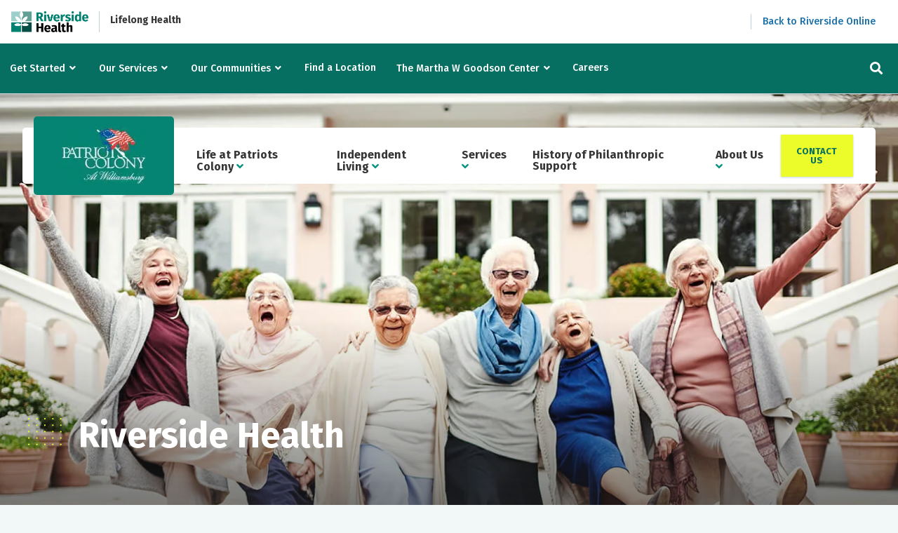

--- FILE ---
content_type: text/html; charset=utf-8
request_url: https://www.riversideonline.com/lifelong-health-and-aging/lifelong-health-and-aging/our-communities/patriots-colony/services/riverside-health-system
body_size: 7999
content:

<!DOCTYPE html>
<html lang="en" xmlns="http://www.w3.org/1999/xhtml">
<head>
    <link rel="preconnect" href="https://a1.b0e8.com">
    <link rel="preconnect" href="https://cdn1.b0e8.com">
    <link rel="preconnect" href="https://www.google-analytics.com">
    <link rel="preconnect" href="https://www.googletagmanager.com">
    <link rel="preconnect" href="https://fonts.gstatic.com">
    <link rel="preconnect" href="https://fonts.googleapis.com">
    <link rel="preconnect" href="https://stats.g.doubleclick.net">
    <link rel="preconnect" href="https://ixfd2-api.bc0a.com">

    <!-- Google Tag Manager GTM -->
<script>(function(w,d,s,l,i){w[l]=w[l]||[];w[l].push({'gtm.start':
new Date().getTime(),event:'gtm.js'});var f=d.getElementsByTagName(s)[0],
j=d.createElement(s),dl=l!='dataLayer'?'&l='+l:'';j.async=true;j.src=
'https://www.googletagmanager.com/gtm.js?id='+i+dl;f.parentNode.insertBefore(j,f);
})(window,document,'script','dataLayer','GTM-PQGBTC4');</script>
<!-- End Google Tag Manager -->


<!--BE IXF: JavaScript begin-->
<!--Access to and use of BrightEdge AutoPilot - Self Connecting Pages is governed by the
			Infrastructure Product Terms located at: www.brightedge.com/infrastructure-product-terms.
			Customer acknowledges and agrees it has read, understands and agrees to be bound by the
			Infrastructure Product Terms. -->
<script src="https://cdn.bc0a.com/autopilot/f00000000290269/autopilot_sdk.js"></script>
<!--BE IXF: JavaScript end-->

    

    <script type="text/javascript">
        var apiUrl = "https://emi.riversideonline.com/";
    </script>

    <link rel="stylesheet" href="/assets/dist/css/main.min.css?v=20251125091258" />

    

    <script src="/assets/dist/js/jquery-3.5.1.min.js?v=20251125091258"></script>
    <script src="/assets/dist/js/sitecoreForms.min.js?v=20251125091258"></script>
    <script defer src="/assets/dist/js/libraries.min.js?v=20251125091258"></script>
    <script defer src="/assets/dist/js/main.min.js?v=20251125091258"></script>
    <script defer src="/assets/dist/js/runtime.min.js?v=20251125091258"></script>

    <meta charset="utf-8" />
    <meta http-equiv="X-UA-Compatible" content="IE=Edge,chrome=1" />
    <meta name="format-detection" content="telephone=no" />
    <meta name="viewport" content="width=device-width, height=device-height, initial-scale=1.0" />
    <meta name="msvalidate.01" content="3B81F2D862FFC6B6769AC263993E111D" />
    <meta name="referrer" content="origin">

        <link rel="canonical" href="https://www.riversideonline.com/lifelong-health-and-aging/lifelong-health-and-aging/our-communities/patriots-colony/services/riverside-health-system" />
        <meta name="og:url" content="https://www.riversideonline.com/lifelong-health-and-aging/lifelong-health-and-aging/our-communities/patriots-colony/services/riverside-health-system" />
            <link rel="alternate" hreflang="en" href="https://www.riversideonline.com/en/lifelong-health-and-aging/lifelong-health-and-aging/our-communities/patriots-colony/services/riverside-health-system" />

    <link rel="icon" type="image/png" href="/assets/public/favicon.ico" sizes="32x32" />

        <meta name="keywords" content="Riverside Online, lifelong health and aging, Patriots Colony, Riverside Health, services." />

        <meta name="description" content="Riverside Health serves more than 8,000 square miles across Coastal Virginia. Our goal is to help you live a healthier life." />

    <title>About Riverside Health | Patriots Colony </title>

    <meta name="tweettitle" content="Riverside Health System" />
    <meta name="silktide-cms" content="FATcjLaieXVa5FCkla4NXWEaNbZBlCKPnNAZxVpfPCvbibFXhvnCBQpqZ2j9YK06IkYtkO4AaNFslpPcQJzZ/Xm+lfbZ3iWxlPSMSee39mx7vpJRu7X89mlT5WPzqpJiDLmyf//FecEW+80xcts7emuip+3diQ6e4YDtZqYsgYe2R5Z/dHTVAmRgosCoOgJ7HUuQ6bBOdI9lcK2ewxn23h/C73lqlVVH1YI7MW+yyVxTIzsZEV5c2wCjMPOBpY+xTWEpaB43EP8p70UAYtzmK4s60P0dvi95NLYhYG5g2tJvbcx73lyj5bdoV9zxu0w9" />
    
    




</head>
<body>
    <!-- Google Tag Manager (noscript) -->
<noscript><iframe src="https://www.googletagmanager.com/ns.html?id=GTM-PQGBTC4"
height="0" width="0" style="display:none;visibility:hidden"></iframe></noscript>
<!-- End Google Tag Manager (noscript) -->
    


<body class="">
    <div class="c-subheader subsite subsite-llha">
        <div class="c-subheader__subsite">
                <h3 class="c-logo ">
                    <a href="/" class="c-logo__link" rel="home">
                        <img class="c-logo__img " height="38" width="176" src="/-/media/shared/logos/riverside_health_logo_svg.svg" alt="Riverside Health" />
                    </a>
                </h3>
<h4 class="c-subheader__title">
    <a href="/lifelong-health-and-aging/lifelong-health-and-aging">Lifelong Health</a>
</h4>        </div>

        <!-- Utility Navigation -->
        <nav class="l-nav c-subheader__nav" role="navigation">
<ul class="l-nav__list">
    <li class="l-nav__item c-subheader__item ">
    <a href="https://www.riversideonline.com/" class="l-nav__link c-subheader__link c-subheader__link--btn">
    Back to Riverside Online
    </a><!--end c-primary-nav__link-->
    </li>
    <!-- end c-primary-nav__list__item -->
</ul>
<!-- end c-primary-nav__list -->
</nav>
<button class="c-subheader__subsite-toggle js-mobile-toggle is-active" data-toggles=".c-header__nav">
<span class="c-header__bar"></span>
<span class="c-header__bar"></span>
<span class="c-header__bar"></span>
Menu
</button>
    </div>

    
    <header class="c-header js-header subsite subsite-llha " role="masthead">
        <div class="c-header__inner">
            <button class="c-header__toggle js-mobile-toggle" data-toggles=".c-header__nav">
                <span class="c-header__bar"></span>
                <span class="c-header__bar"></span>
                <span class="c-header__bar"></span>
                Menu
            </button>

                <div class="c-subheader__subsite__llha">
                    <h3 class="c-logo ">
                        <a href="/" class="c-logo__link" rel="home">
                            <img loading="lazy" class="c-logo__img" height="38" width="176" src="/-/media/shared/logos/riverside_health_logo_svg.svg"
                                 alt="Riverside" />
                        </a>
                    </h3>
                    <h4 class="c-subheader__title">
    <a href="/lifelong-health-and-aging/lifelong-health-and-aging">Lifelong Health</a>
</h4>
                </div>

            <div class="c-header__nav">
                <button class="c-header__mobile c-close-btn c-close-btn--fixed js-close-toggle">
                    <i class="fas fa-times"></i>
                </button>

                <div class="l-container c-header__mobile">
                    <div class="u-padding-top-large u-padding-bottom-large">
                        <h3 class="c-logo c-logo--mobile">
                            <a href="/" class="c-logo__link" rel="home">
                                <img loading="lazy" class="c-logo__img c-logo--mobile" height="38" width="176" src="/-/media/shared/logos/riverside_health_logo_svg.svg"
                                     alt="Riverside Health" />
                            </a>
                        </h3>
                    </div>
                </div>

                <nav class="l-nav " role="navigation">
                    <ul class="l-nav__list">
<li class="l-nav__item c-header__nav-item">
    <a href="https://www.riversideonline.com/lifelong-health-and-aging/lifelong-health-and-aging/get-started" class="l-nav__link c-header__nav-link js-header-dropdown">Get Started</a><!--end c-primary-nav__link-->
        <ul class="l-nav__dropdown c-header__dropdown">
<li class="c-header__nav-item">
    <a href="https://www.riversideonline.com/lifelong-health-and-aging/lifelong-health-and-aging/get-started/finding-the-right-option" class="l-nav__link c-header__nav-link">Finding the Right Option</a>
</li>
<li class="c-header__nav-item">
    <a href="https://www.riversideonline.com/lifelong-health-and-aging/lifelong-health-and-aging/get-started/having-the-conversation" class="l-nav__link c-header__nav-link">Having the Conversation</a>
</li>
<li class="c-header__nav-item">
    <a href="https://www.riversideonline.com/lifelong-health-and-aging/lifelong-health-and-aging/get-started/making-the-move" class="l-nav__link c-header__nav-link">Making the Move</a>
</li>
<li class="c-header__nav-item">
    <a href="https://www.riversideonline.com/lifelong-health-and-aging/lifelong-health-and-aging/get-started/meet-our-residents-and-team-members" class="l-nav__link c-header__nav-link">Meet Our Residents and Team Members</a>
</li>
<li class="c-header__nav-item">
    <a href="https://www.riversideonline.com/lifelong-health-and-aging/lifelong-health-and-aging/get-started/paying-for-care" class="l-nav__link c-header__nav-link">Paying for Care</a>
</li>
<li class="c-header__nav-item">
    <a href="https://www.riversideonline.com/lifelong-health-and-aging/lifelong-health-and-aging/get-started/senior-care-navigators" class="l-nav__link c-header__nav-link">Senior Care Navigators</a>
</li>
<li class="c-header__nav-item">
    <a href="https://www.riversideonline.com/lifelong-health-and-aging/lifelong-health-and-aging/get-started/the-riverside-difference" class="l-nav__link c-header__nav-link">The Riverside Difference</a>
</li>
<li class="c-header__nav-item">
    <a href="https://www.riversideonline.com/lifelong-health-and-aging/lifelong-health-and-aging/get-started/amenities" class="l-nav__link c-header__nav-link">Amenities</a>
</li>
        </ul>

</li>
<li class="l-nav__item c-header__nav-item">
    <a href="https://www.riversideonline.com/lifelong-health-and-aging/lifelong-health-and-aging/services" class="l-nav__link c-header__nav-link js-header-dropdown">Our Services</a><!--end c-primary-nav__link-->
        <ul class="l-nav__dropdown c-header__dropdown">
<li class="c-header__nav-item">
    <a href="https://www.riversideonline.com/lifelong-health-and-aging/lifelong-health-and-aging/services/age-in-place---choosehome" class="l-nav__link c-header__nav-link">Age in Place - ChooseHome</a>
</li>
<li class="c-header__nav-item">
    <a href="https://www.riversideonline.com/lifelong-health-and-aging/lifelong-health-and-aging/services/assisted-living" class="l-nav__link c-header__nav-link">Assisted Living</a>
</li>
<li class="c-header__nav-item">
    <a href="https://www.riversideonline.com/lifelong-health-and-aging/lifelong-health-and-aging/services/independent-living" class="l-nav__link c-header__nav-link">Independent Living</a>
</li>
<li class="c-header__nav-item">
    <a href="https://www.riversideonline.com/lifelong-health-and-aging/lifelong-health-and-aging/services/memory-care" class="l-nav__link c-header__nav-link">Memory Care</a>
</li>
<li class="c-header__nav-item">
    <a href="https://www.riversideonline.com/lifelong-health-and-aging/lifelong-health-and-aging/services/rehabilitation" class="l-nav__link c-header__nav-link">Rehabilitation</a>
</li>
<li class="c-header__nav-item">
    <a href="https://www.riversideonline.com/lifelong-health-and-aging/lifelong-health-and-aging/services/skilled-nursing" class="l-nav__link c-header__nav-link">Skilled Nursing</a>
</li>
<li class="c-header__nav-item">
    <a href="https://www.riversideonline.com/lifelong-health-and-aging/lifelong-health-and-aging/services/about-riverside-at-home" class="l-nav__link c-header__nav-link">About Riverside At Home</a>
</li>
<li class="c-header__nav-item">
    <a href="https://www.riversideonline.com/lifelong-health-and-aging/lifelong-health-and-aging/services/home-health-care" class="l-nav__link c-header__nav-link">Home Health Care</a>
</li>
<li class="c-header__nav-item">
    <a href="https://www.riversideonline.com/lifelong-health-and-aging/lifelong-health-and-aging/services/hospice-care" class="l-nav__link c-header__nav-link">Hospice Care</a>
</li>
<li class="c-header__nav-item">
    <a href="https://www.riversideonline.com/lifelong-health-and-aging/lifelong-health-and-aging/services/in-home-private-care" class="l-nav__link c-header__nav-link">In-home Private Care</a>
</li>
<li class="c-header__nav-item">
    <a href="https://www.riversideonline.com/lifelong-health-and-aging/lifelong-health-and-aging/services/palliative-care" class="l-nav__link c-header__nav-link">Palliative Care</a>
</li>
<li class="c-header__nav-item">
    <a href="https://www.riversideonline.com/lifelong-health-and-aging/lifelong-health-and-aging/services/respite-care" class="l-nav__link c-header__nav-link">Respite Care</a>
</li>
<li class="c-header__nav-item">
    <a href="https://www.riversideonline.com/lifelong-health-and-aging/lifelong-health-and-aging/services/adult-day-center" class="l-nav__link c-header__nav-link">Adult Day Center</a>
</li>
<li class="c-header__nav-item">
    <a href="https://www.riversideonline.com/lifelong-health-and-aging/lifelong-health-and-aging/services/the-martha-w-goodson-center" class="l-nav__link c-header__nav-link">The Martha W Goodson Center</a>
</li>
<li class="c-header__nav-item">
    <a href="https://www.riversideonline.com/lifelong-health-and-aging/lifelong-health-and-aging/services/outpatient-physical-therapy" class="l-nav__link c-header__nav-link">Outpatient Physical Therapy</a>
</li>
<li class="c-header__nav-item">
    <a href="https://www.riversideonline.com/lifelong-health-and-aging/lifelong-health-and-aging/services/senior-care-navigators" class="l-nav__link c-header__nav-link">Senior Care Navigators</a>
</li>
<li class="c-header__nav-item">
    <a href="https://www.riversideonline.com/lifelong-health-and-aging/lifelong-health-and-aging/services/wellness-and-fitness-centers" class="l-nav__link c-header__nav-link">Wellness and Fitness Centers</a>
</li>
        </ul>

</li>
<li class="l-nav__item c-header__nav-item">
    <a href="https://www.riversideonline.com/lifelong-health-and-aging/lifelong-health-and-aging/our-communities" class="l-nav__link c-header__nav-link js-header-dropdown">Our Communities</a><!--end c-primary-nav__link-->
        <ul class="l-nav__dropdown c-header__dropdown">
<li class="c-header__nav-item">
    <a href="https://www.riversideonline.com/lifelong-health-and-aging/lifelong-health-and-aging/our-communities/lifelong-health-and-rehabilitation-mathews" class="l-nav__link c-header__nav-link">Riverside Lifelong Health and Rehabilitation Mathews</a>
</li>
<li class="c-header__nav-item">
    <a href="https://www.riversideonline.com/lifelong-health-and-aging/lifelong-health-and-aging/our-communities/patriots-colony" class="l-nav__link c-header__nav-link">Patriots Colony</a>
</li>
<li class="c-header__nav-item">
    <a href="https://www.riversideonline.com/lifelong-health-and-aging/lifelong-health-and-aging/our-communities/lifelong-health-and-rehabilitation-saluda" class="l-nav__link c-header__nav-link">Riverside Lifelong Health and Rehabilitation Saluda</a>
</li>
<li class="c-header__nav-item">
    <a href="https://www.riversideonline.com/lifelong-health-and-aging/lifelong-health-and-aging/our-communities/sanders" class="l-nav__link c-header__nav-link">Sanders</a>
</li>
<li class="c-header__nav-item">
    <a href="https://www.riversideonline.com/lifelong-health-and-aging/lifelong-health-and-aging/our-communities/smithfield" class="l-nav__link c-header__nav-link">Riverside Lifelong Health and Rehabilitation Smithfield</a>
</li>
<li class="c-header__nav-item">
    <a href="https://www.riversideonline.com/lifelong-health-and-aging/lifelong-health-and-aging/our-communities/warwick-forest" class="l-nav__link c-header__nav-link">Warwick Forest</a>
</li>
        </ul>

</li>
<li class="l-nav__item c-header__nav-item">
    <a href="https://www.riversideonline.com/lifelong-health-and-aging/lifelong-health-and-aging/find-a-location" class="l-nav__link c-header__nav-link ">Find a Location</a><!--end c-primary-nav__link-->
</li>
<li class="l-nav__item c-header__nav-item">
    <a href="https://www.riversideonline.com/lifelong-health-and-aging/lifelong-health-and-aging/martha-w-goodson-center" class="l-nav__link c-header__nav-link js-header-dropdown">The Martha W Goodson Center</a><!--end c-primary-nav__link-->
        <ul class="l-nav__dropdown c-header__dropdown">
<li class="c-header__nav-item">
    <a href="https://www.riversideonline.com/lifelong-health-and-aging/lifelong-health-and-aging/martha-w-goodson-center/memory-care" class="l-nav__link c-header__nav-link">Memory Care</a>
</li>
<li class="c-header__nav-item">
    <a href="https://www.riversideonline.com/lifelong-health-and-aging/lifelong-health-and-aging/martha-w-goodson-center/clinical-services" class="l-nav__link c-header__nav-link">Clinical Services</a>
</li>
<li class="c-header__nav-item">
    <a href="https://www.riversideonline.com/lifelong-health-and-aging/lifelong-health-and-aging/martha-w-goodson-center/guide-model-program" class="l-nav__link c-header__nav-link">Guide Model Program</a>
</li>
<li class="c-header__nav-item">
    <a href="https://www.riversideonline.com/lifelong-health-and-aging/lifelong-health-and-aging/martha-w-goodson-center/learning-center-and-workshops" class="l-nav__link c-header__nav-link">Learning Center and Workshops</a>
</li>
<li class="c-header__nav-item">
    <a href="https://www.riversideonline.com/lifelong-health-and-aging/lifelong-health-and-aging/martha-w-goodson-center/research-evaluation-and-innovation" class="l-nav__link c-header__nav-link">Research Evaluation and Innovation</a>
</li>
<li class="c-header__nav-item">
    <a href="https://www.riversideonline.com/lifelong-health-and-aging/lifelong-health-and-aging/martha-w-goodson-center/video-gallery" class="l-nav__link c-header__nav-link">Video Gallery</a>
</li>
        </ul>

</li>
<li class="l-nav__item c-header__nav-item">
    <a href="https://www.riversideonline.com/lifelong-health-and-aging/lifelong-health-and-aging/careers" class="l-nav__link c-header__nav-link ">Careers</a><!--end c-primary-nav__link-->
</li>
                    </ul>
                </nav>

                <div class="c-header__mobile">
<nav class="l-nav" role="navigation">
<ul class="l-nav__list">
    <li class="l-nav__item c-header__nav-item">
    <a href="/careers" class="l-nav__link c-header__nav-link c-header__nav-link--sub">
    Careers
    </a><!--end c-primary-nav__link-->
    </li>
    <!-- end c-primary-nav__list__item -->
    <li class="l-nav__item c-header__nav-item">
    <a href="/about" class="l-nav__link c-header__nav-link c-header__nav-link--sub">
    About
    </a><!--end c-primary-nav__link-->
    </li>
    <!-- end c-primary-nav__list__item -->
    <li class="l-nav__item c-header__nav-item">
    <a href="/contact-us" class="l-nav__link c-header__nav-link c-header__nav-link--sub">
    Contact Us
    </a><!--end c-primary-nav__link-->
    </li>
    <!-- end c-primary-nav__list__item -->
    <li class="l-nav__item c-header__nav-item">
    <a href="/patients-and-visitors/care-estimates" class="l-nav__link c-header__nav-link c-header__nav-link--sub">
    Care Estimate
    </a><!--end c-primary-nav__link-->
    </li>
    <!-- end c-primary-nav__list__item -->
    <li class="l-nav__item c-header__nav-item">
    <a href="/pay-my-bill" class="l-nav__link c-header__nav-link c-header__nav-link--sub">
    Pay My Bill
    </a><!--end c-primary-nav__link-->
    </li>
    <!-- end c-primary-nav__list__item -->
    <li class="l-nav__item c-header__nav-item">
    <a href="https://riversideonline.com/give" class="l-nav__link c-header__nav-link c-header__nav-link--sub">
    Give Now
    </a><!--end c-primary-nav__link-->
    </li>
    <!-- end c-primary-nav__list__item -->
    <li class="l-nav__item c-header__nav-item">
    <a class="l-nav__link c-header__nav-link c-header__nav-link--sub" href="https://mychart.riversideonline.com/Authentication/Login?%5Fga=2%2E34539297%2E1464258934%2E1600781000%2D514107928%2E1589985103">
    MyChart Login
    </a><!--end c-primary-nav__link-->
    </li>
    <!-- end c-primary-nav__list__item -->
</ul>
<!-- end c-primary-nav__list -->
</nav><!-- end c-primary-nav -->            </div>
<div class="l-container c-header__mobile">
<div class="u-margin-top-large u-margin-bottom-large">
<strong>Need Help?</strong>
<p>For help in finding a physician, making appointments and general information call Riverside Nurse.</p>
<div class="c-btn__inner"><a href="tel:1-800-675-6368" class="c-btn c-btn--primary   ">
<em class="c-btn__icon fas fa-phone-alt"></em>
1-800-675-6368
</a></div>
<!-- end c-btn -->
</div>
<strong>Follow Us Today</strong>
<nav role="navigation">
<ul class="l-icon-nav">
    <li class="l-icon-nav__item ">
        <a href="https://twitter.com/riverside" class="c-icon-btn fab fa-brands fa-x-twitter" target="_blank" rel="noopener">
<svg xmlns="http://www.w3.org/2000/svg" viewBox="0 0 512 512" style="height:0.75rem" class="social-icon-svg"><!--!Font Awesome Free 6.5.2 by @fontawesome - https://fontawesome.com License - https://fontawesome.com/license/free Copyright 2024 Fonticons, Inc.--><path d="M389.2 48h70.6L305.6 224.2 487 464H345L233.7 318.6 106.5 464H35.8L200.7 275.5 26.8 48H172.4L272.9 180.9 389.2 48zM364.4 421.8h39.1L151.1 88h-42L364.4 421.8z"/></svg>
         <span class="u-is-vishidden">Twitter</span>
    </a>
    </li>
    <!-- end c-primary-nav__list__item -->
    <li class="l-icon-nav__item ">
    <a href="https://facebook.com/riversidehealth" class="c-icon-btn fab fa-facebook-f" target="_blank" rel="noopener">
    <span class="u-is-vishidden">Facebook</span>
    </a>
    </li>
    <!-- end c-primary-nav__list__item -->
    <li class="l-icon-nav__item ">
    <a href="https://www.linkedin.com/company/riverside-health-system" class="c-icon-btn fab fa-linkedin-in" target="_blank" rel="noopener">
    <span class="u-is-vishidden">LinkedIn</span>
    </a>
    </li>
    <!-- end c-primary-nav__list__item -->
    <li class="l-icon-nav__item ">
    <a href="https://instagram.com/riversidehealth" class="c-icon-btn fab fa-instagram" target="_blank" rel="noopener">
    <span class="u-is-vishidden">Instagram</span>
    </a>
    </li>
    <!-- end c-primary-nav__list__item -->
    <li class="l-icon-nav__item ">
    <a href="https://youtube.com/riversideonlinetv" class="c-icon-btn fab fa-youtube" target="_blank" rel="noopener">
    <span class="u-is-vishidden">YouTube</span>
    </a>
    </li>
    <!-- end c-primary-nav__list__item -->
</ul>
<!-- end c-primary-nav__list -->
</nav><!-- end c-primary-nav -->
</div>
            </div>

            <button class="c-header__toggle c-header__toggle--xl js-mobile-toggle" data-toggles=".c-header__search">
<em class="fas fa-search"></em>
<span class="c-header__search__label">Search</span>
</button>
<div class="c-header__search">
<div class="c-simple-search ">
<label for="txtSiteSearch" class="u-is-vishidden">Search...</label>
<input type="search" id="txtSiteSearch" class="c-simple-search__input c-search-form__input" placeholder="Search" />
<button id="btnSiteSearchLLHA" class="c-btn c-btn--primary c-btn--small c-btn--noshadow " type="submit" aria-label="click to search the site">
<em class="fas fa-search"></em>
</button>
</div>
<button class="c-header__mobile-xl c-close-btn c-close-btn--link js-close-toggle">
<em class="fas fa-times"></em>
</button>
</div>
        </div>
    </header>


    






    <main class="main subsite ">
        
    <div class="c-notification__block">
    </div>



        
    <div class="c-notification__block">
    </div>



        
        

    <section class="c-facility-nav">
        <div class="c-facility-nav__inner" style="background-image:url(/-/media/llha/about-our-communities/patriots-colony/patriotcolony-banner-rhs.jpg)">

            <div class="l-container">
                <div class="c-facility-nav__inner-wrap">
                    <div class="c-facility-nav__header">
                        <nav class="c-facility-nav__menu">
                                <div class="c-facility-nav__logo">
                                    <a href="https://www.riversideonline.com/lifelong-health-and-aging/lifelong-health-and-aging/our-communities/patriots-colony" class="c-facility-nav__logo-link">
                                        <img loading="lazy" class="c-facility-nav__logo-img" src="/-/media/llha/about-our-communities/patriots-colony/sample-logo.jpg"
                                             width="145"
                                             height="99"
                                             alt="Patriots Colony logo"
                                             title="Communication Location Logo">
                                    </a>
                                </div>
                            <button class="c-facility-nav__menu-mobile-toggle">
                                Patriots Colony at WilliamsburgMenu <i class="fa fa-angle-down"></i>
                            </button>
                            <ul class="c-facility-nav__menu-list">
                                                <li class="c-facility-nav__menu-list-item c-facility-nav__menu-list-item--has-children">
                                                    <a href="https://www.riversideonline.com/lifelong-health-and-aging/lifelong-health-and-aging/our-communities/patriots-colony/life-at-patriots-colony" class="c-facility-nav__menu-list-item-link">
                                                        Life at Patriots Colony
                                                        <i class="fa fa-angle-down"></i>
                                                    </a>
                                                    <ul class="c-facility-nav__menu-list">
                                                            <li class="c-facility-nav__menu-list-item">
                                                                <a href="https://www.riversideonline.com/lifelong-health-and-aging/lifelong-health-and-aging/our-communities/patriots-colony/life-at-patriots-colony/living-well" class="c-facility-nav__menu-list-item-link">Living Well</a>
                                                            </li>
                                                            <li class="c-facility-nav__menu-list-item">
                                                                <a href="https://www.riversideonline.com/lifelong-health-and-aging/lifelong-health-and-aging/our-communities/patriots-colony/life-at-patriots-colony/clubs-and-activities" class="c-facility-nav__menu-list-item-link">Clubs and Activities</a>
                                                            </li>
                                                            <li class="c-facility-nav__menu-list-item">
                                                                <a href="https://www.riversideonline.com/lifelong-health-and-aging/lifelong-health-and-aging/our-communities/patriots-colony/life-at-patriots-colony/dining-experience" class="c-facility-nav__menu-list-item-link">Dining Experience</a>
                                                            </li>
                                                            <li class="c-facility-nav__menu-list-item">
                                                                <a href="https://www.riversideonline.com/lifelong-health-and-aging/lifelong-health-and-aging/our-communities/patriots-colony/life-at-patriots-colony/meet-your-neighbors" class="c-facility-nav__menu-list-item-link">Meet Your Neighbors</a>
                                                            </li>
                                                            <li class="c-facility-nav__menu-list-item">
                                                                <a href="https://www.riversideonline.com/lifelong-health-and-aging/lifelong-health-and-aging/our-communities/patriots-colony/life-at-patriots-colony/financial-plans" class="c-facility-nav__menu-list-item-link">Financial Plans</a>
                                                            </li>
                                                            <li class="c-facility-nav__menu-list-item">
                                                                <a href="https://www.riversideonline.com/lifelong-health-and-aging/lifelong-health-and-aging/our-communities/patriots-colony/life-at-patriots-colony/virtual-tour" class="c-facility-nav__menu-list-item-link">Virtual Tour</a>
                                                            </li>
                                                            <li class="c-facility-nav__menu-list-item">
                                                                <a href="https://www.riversideonline.com/lifelong-health-and-aging/lifelong-health-and-aging/our-communities/patriots-colony/life-at-patriots-colony/photo-gallery" class="c-facility-nav__menu-list-item-link">Photo Gallery</a>
                                                            </li>
                                                            <li class="c-facility-nav__menu-list-item">
                                                                <a href="https://www.riversideonline.com/lifelong-health-and-aging/lifelong-health-and-aging/our-communities/patriots-colony/life-at-patriots-colony/discover-williamsburg" class="c-facility-nav__menu-list-item-link">Discover Williamsburg</a>
                                                            </li>
                                                    </ul>
                                                </li>
                                                <li class="c-facility-nav__menu-list-item c-facility-nav__menu-list-item--has-children">
                                                    <a href="https://www.riversideonline.com/lifelong-health-and-aging/lifelong-health-and-aging/our-communities/patriots-colony/independent-living" class="c-facility-nav__menu-list-item-link">
                                                        Independent Living
                                                        <i class="fa fa-angle-down"></i>
                                                    </a>
                                                    <ul class="c-facility-nav__menu-list">
                                                            <li class="c-facility-nav__menu-list-item">
                                                                <a href="https://www.riversideonline.com/lifelong-health-and-aging/lifelong-health-and-aging/our-communities/patriots-colony/independent-living/residences" class="c-facility-nav__menu-list-item-link">Residences</a>
                                                            </li>
                                                            <li class="c-facility-nav__menu-list-item">
                                                                <a href="https://www.riversideonline.com/lifelong-health-and-aging/lifelong-health-and-aging/our-communities/patriots-colony/independent-living/testimonials" class="c-facility-nav__menu-list-item-link">Testimonials</a>
                                                            </li>
                                                    </ul>
                                                </li>
                                                <li class="c-facility-nav__menu-list-item c-facility-nav__menu-list-item--has-children">
                                                    <a href="https://www.riversideonline.com/lifelong-health-and-aging/lifelong-health-and-aging/our-communities/patriots-colony/services" class="c-facility-nav__menu-list-item-link">
                                                        Services
                                                        <i class="fa fa-angle-down"></i>
                                                    </a>
                                                    <ul class="c-facility-nav__menu-list">
                                                            <li class="c-facility-nav__menu-list-item">
                                                                <a href="#" class="c-facility-nav__menu-list-item-link">Riverside Health System</a>
                                                            </li>
                                                            <li class="c-facility-nav__menu-list-item">
                                                                <a href="https://www.riversideonline.com/lifelong-health-and-aging/lifelong-health-and-aging/our-communities/patriots-colony/services/assisted-living" class="c-facility-nav__menu-list-item-link">Assisted Living</a>
                                                            </li>
                                                            <li class="c-facility-nav__menu-list-item">
                                                                <a href="https://www.riversideonline.com/lifelong-health-and-aging/lifelong-health-and-aging/our-communities/patriots-colony/services/memory-care" class="c-facility-nav__menu-list-item-link">Memory Care</a>
                                                            </li>
                                                            <li class="c-facility-nav__menu-list-item">
                                                                <a href="https://www.riversideonline.com/lifelong-health-and-aging/lifelong-health-and-aging/our-communities/patriots-colony/services/rehabilitation" class="c-facility-nav__menu-list-item-link">Rehabilitation</a>
                                                            </li>
                                                            <li class="c-facility-nav__menu-list-item">
                                                                <a href="https://www.riversideonline.com/lifelong-health-and-aging/lifelong-health-and-aging/our-communities/patriots-colony/services/skilled-nursing" class="c-facility-nav__menu-list-item-link">Skilled Nursing</a>
                                                            </li>
                                                    </ul>
                                                </li>
                                                <li class="c-facility-nav__menu-list-item">
                                                    <a href="https://www.riversideonline.com/lifelong-health-and-aging/lifelong-health-and-aging/our-communities/patriots-colony/history-of-philanthropic-support" class="c-facility-nav__menu-list-item-link">History of Philanthropic Support</a>
                                                </li>
                                                <li class="c-facility-nav__menu-list-item c-facility-nav__menu-list-item--has-children">
                                                    <a href="https://www.riversideonline.com/lifelong-health-and-aging/lifelong-health-and-aging/our-communities/patriots-colony/about-us" class="c-facility-nav__menu-list-item-link">
                                                        About Us
                                                        <i class="fa fa-angle-down"></i>
                                                    </a>
                                                    <ul class="c-facility-nav__menu-list">
                                                            <li class="c-facility-nav__menu-list-item">
                                                                <a href="https://www.riversideonline.com/lifelong-health-and-aging/lifelong-health-and-aging/our-communities/patriots-colony/about-us/history-and-mission" class="c-facility-nav__menu-list-item-link">History and Mission</a>
                                                            </li>
                                                            <li class="c-facility-nav__menu-list-item">
                                                                <a href="https://www.riversideonline.com/lifelong-health-and-aging/lifelong-health-and-aging/our-communities/patriots-colony/about-us/board-of-directors" class="c-facility-nav__menu-list-item-link">Board of Directors</a>
                                                            </li>
                                                            <li class="c-facility-nav__menu-list-item">
                                                                <a href="https://www.riversideonline.com/lifelong-health-and-aging/lifelong-health-and-aging/our-communities/patriots-colony/about-us/frequently-asked-questions" class="c-facility-nav__menu-list-item-link">Frequently Asked Questions</a>
                                                            </li>
                                                            <li class="c-facility-nav__menu-list-item">
                                                                <a href="https://www.riversideonline.com/lifelong-health-and-aging/lifelong-health-and-aging/our-communities/patriots-colony/about-us/join-our-team" class="c-facility-nav__menu-list-item-link">Join Our Team</a>
                                                            </li>
                                                    </ul>
                                                </li>
                                    <li class="c-facility-nav__menu-list-item--spacer">
                                        &nbsp;
                                    </li>

                                    <li class="c-facility-nav__menu-list-item  c-facility-nav__menu-list-item--has-button">
                                        <a href="https://www.riversideonline.com/lifelong-health-and-aging/lifelong-health-and-aging/our-communities/patriots-colony/contact-us" class="c-btn c-btn--primary c-btn--small">
                                            Contact Us
                                        </a>
                                    </li>
                            </ul>
                        </nav>
                    </div>

                        <div class="c-facility-nav__content ">
                            <div class="l-row">
                                <div class="l-col-12">
                                    <div class="c-facility-nav__hero-content">
                                        <h1 class="c-facility-nav__hero-title">Riverside Health&nbsp;</h1>
                                    </div>
                                </div>
                            </div>
                        </div>
                </div>
            </div>
        </div>

        <div class="l-page-tools-wrap">
            <div class="l-page-tools">
                
<div class="l-page-tools">
    <ul class="c-breadcrumbs">
                                <li class="c-breadcrumbs__item"><a href="https://www.riversideonline.com/">Home</a></li>
                                <li class="c-breadcrumbs__item"><span aria-hidden="true"></span></li>
                                <li class="c-breadcrumbs__item"><a href="https://www.riversideonline.com/lifelong-health-and-aging/lifelong-health-and-aging">Lifelong Health</a></li>
                                <li class="c-breadcrumbs__item"><span aria-hidden="true"></span></li>
                                <li class="c-breadcrumbs__item"><a href="https://www.riversideonline.com/lifelong-health-and-aging/lifelong-health-and-aging/our-communities">Our Communities</a></li>
                                <li class="c-breadcrumbs__item"><span aria-hidden="true"></span></li>
                                <li class="c-breadcrumbs__item"><a href="https://www.riversideonline.com/lifelong-health-and-aging/lifelong-health-and-aging/our-communities/patriots-colony">Patriots Colony</a></li>
                                <li class="c-breadcrumbs__item"><span aria-hidden="true"></span></li>
                                <li class="c-breadcrumbs__item"><a href="https://www.riversideonline.com/lifelong-health-and-aging/lifelong-health-and-aging/our-communities/patriots-colony/services">Services</a></li>
                                <li class="c-breadcrumbs__item"><span aria-hidden="true"></span></li>
                        <li class="c-breadcrumbs__item">Riverside Health System</li>

    </ul>

    <ul class="l-icon-nav">
    <li class="l-icon-nav__item c-share">
        <a href="#" class="c-icon-btn fas fa-share-alt c-share__trigger js-share">
            <span class="u-is-vishidden">Icon Label</span>
        </a>
        <ul class="l-icon-nav l-icon-nav--vert c-share__dropdown">
            <li class="l-icon-nav__item c-share__item">
                <a href="#" class="c-icon-btn fab fa-facebook-f c-icon-btn--facebook">
                    <span class="u-is-vishidden">Icon Label</span>
                </a>
            </li>
            <li class="l-icon-nav__item c-share__item">
                <a href="#" id="twblog" class="c-icon-btn fab fa-brands fa-x-twitter" target="_blank" rel="noopener">
                    <svg xmlns="http://www.w3.org/2000/svg" viewBox="0 0 512 512" class="social-icon-svg">
                        <path d="M389.2 48h70.6L305.6 224.2 487 464H345L233.7 318.6 106.5 464H35.8L200.7 275.5 26.8 48H172.4L272.9 180.9 389.2 48zM364.4 421.8h39.1L151.1 88h-42L364.4 421.8z" />
                    </svg>
                    <span class="u-is-vishidden">Twitter</span>
                </a>
            </li>
            <li class="l-icon-nav__item c-share__item">
                <a href="#" class="c-icon-btn fas fa-envelope c-icon-btn--general">
                    <span class="u-is-vishidden">Icon Label</span>
                </a>
            </li>
        </ul>
    </li>
    <li class="l-icon-nav__item">
        <a href="#" class="c-icon-btn fas fa-print js-print">
            <span class="u-is-vishidden">Icon Label</span>
        </a>
    </li>
</ul>
</div>
            </div>
        </div>
    </section>


        <div id="divcontent">
            <div class="l-container">
    <div class="l-row">
        <div class="l-col-3">
            <div class="internal-3-col__nav">
                

    <!-- Left Navigation Back Link -->
    <!-- Page Navigation -->
    <div class="c-tree-nav">
        <h4 class="c-tree-nav__title">Services</h4>

        <ul class="c-tree-nav__list">
    <li class="c-tree-nav__list-item  ">
            <a href=# class="c-tree-nav__list-item-link">Riverside Health System</a>
    </li>
    <li class="c-tree-nav__list-item   c-tree-nav__list-item--has-children">
            <input type="checkbox" id="{C4E4F7E1-8F25-4A26-AD23-259D33567B29}">
            <label class="c-tree-nav__list-item-lbl" for="{C4E4F7E1-8F25-4A26-AD23-259D33567B29}">
                <a href=https://www.riversideonline.com/lifelong-health-and-aging/lifelong-health-and-aging/our-communities/patriots-colony/services/assisted-living class="c-tree-nav__list-item-link">Assisted Living</a>
            </label>
            <ul class="c-tree-nav__list">
    <li class="c-tree-nav__list-item  ">
            <a href=https://www.riversideonline.com/lifelong-health-and-aging/lifelong-health-and-aging/our-communities/patriots-colony/services/assisted-living/assisted-living-residencies class="c-tree-nav__list-item-link">Assisted Living Residencies</a>
    </li>
            </ul>
    </li>
    <li class="c-tree-nav__list-item  ">
            <a href=https://www.riversideonline.com/lifelong-health-and-aging/lifelong-health-and-aging/our-communities/patriots-colony/services/memory-care class="c-tree-nav__list-item-link">Memory Care</a>
    </li>
    <li class="c-tree-nav__list-item  ">
            <a href=https://www.riversideonline.com/lifelong-health-and-aging/lifelong-health-and-aging/our-communities/patriots-colony/services/rehabilitation class="c-tree-nav__list-item-link">Rehabilitation</a>
    </li>
    <li class="c-tree-nav__list-item  ">
            <a href=https://www.riversideonline.com/lifelong-health-and-aging/lifelong-health-and-aging/our-communities/patriots-colony/services/skilled-nursing class="c-tree-nav__list-item-link">Skilled Nursing</a>
    </li>
        </ul>
    </div>



            </div>

        </div>
        <div class="l-col-6">
            <div class="internal-3-col__content">
                

    <div>
<h2>Health and Wellness Experts at Your Fingertips</h2>
<p>Patriots Colony is proud to be backed by Riverside Health, Virginia's leader in aging related services. Riverside is the most respected health system in our part of the country, which means both on-site and off-site advantages to Patriots Colony residents.</p>
<p>Our rehabilitation programs are modeled after <a href="https://www.riversideonline.com/lifelong-health-and-aging/lifelong-health-and-aging/our-communities/patriots-colony/services/rehabilitation">Riverside Therapy Services</a>&nbsp;highly regarded programs. Our exercise programs and services are inspired and implemented by Riverside Wellness &amp; Fitness Center specialists. Riverside's top physician group, hospitals, treatment centers and home health care equipment are also easily accessible to all residents. Few, if any, retirement communities can bring this level of high quality care to you.</p>
<p>Not only is Patriots Colony one of the finest 55 plus communities for beautiful surroundings and an exceptional lifestyle, but Riverside Health's sponsorship offers advantages found in only a handful of senior living communities nationwide.</p>
<p>Learn more about Riverside Doctors' Hospital Williamsburg <a href="https://www.riversideonline.com/locations/hospitals/riverside-doctors-hospital-williamsburg">here</a>.</p>
<p>Don't wait to make your home at our one-of-a-kind community.<strong> Contact us</strong> today.</p>    </div>

            </div>
        </div>
        <div class="l-col-3">
            <div class="internal-3-col__sidebar">
                
<script type="text/javascript">
            window.currentSpecialtyName = 'Riverside Health System';
</script>
                <input id="specialtyName" type="hidden" value="Riverside Health System" />
                                <div class="l-card ">
                                    <ul class="l-card__list">
                                        <li>
<a class='c-link-btn' href='https://www.riversideonline.com/lifelong-health-and-aging/lifelong-health-and-aging/get-started/paying-for-care' rel='noopener noreferrer' target=''>Financial Options</a>                                        </li>                                        <li>
<a class='c-link-btn' href='https://www.riversideonline.com/lifelong-health-and-aging/lifelong-health-and-aging/our-communities/patriots-colony/life-at-patriots-colony/virtual-tour' rel='noopener noreferrer' target=''>Schedule a Tour</a>                                        </li>                                    </ul>
                                </div>
            </div>
        </div>
    </div>
</div>



    <div>
<div class="c-speedbump">
<h3 class="c-speedbump__title">Have Questions? Contact us for more information.
</h3>
<a class="c-btn c-btn--primary   " href="https://www.riversideonline.com/lifelong-health-and-aging/lifelong-health-and-aging/our-communities/patriots-colony/contact-us">Contact Us</a>
<!--end c-btn__inner-->
<!-- end c-btn -->
</div>    </div>

        </div>
    </main>

    <footer class="c-footer-subsite" role="contentinfo">
<div class="l-container ">
<div class="c-footer-subsite__top">
<div class="c-footer-subsite__row center pd-t-30 c-footer-subsite__row--stack">
<div class="c-footer-subsite__col">
<h3 class="c-logo">
<a href="https://www.riversideonline.com" class="c-logo__link" rel="home">
<img class="c-logo__img" height="38" width="176" src="/-/media/shared/logos/riverside_health_logo_svg.svg" alt="Company Name" />
</a>
<!--end c-logo__link-->
</h3>
<!--end c-logo-->
</div>
<div class="c-footer-subsite__col">
<h4 class="c-footer-subsite__page-title">Lifelong Health</h4>
</div>
<div class="c-footer-subsite__spacer">&nbsp;</div>
<div class="c-footer-subsite__col">
<nav class="c-footer-subsite__social" role="navigation">
<ul class="l-icon-nav">
    <li class="l-icon-nav__item ">
    <a href="https://twitter.com/riverside" class="c-icon-btn fab fa-brands fa-x-twitter" target="_blank" rel="noopener">
    <svg xmlns="http://www.w3.org/2000/svg" viewbox="0 0 512 512" style="height:0.75rem;" class="social-icon-svg"><!--!Font Awesome Free 6.5.2 by @fontawesome - https://fontawesome.com License - https://fontawesome.com/license/free Copyright 2024 Fonticons, Inc.-->
    <path d="M389.2 48h70.6L305.6 224.2 487 464H345L233.7 318.6 106.5 464H35.8L200.7 275.5 26.8 48H172.4L272.9 180.9 389.2 48zM364.4 421.8h39.1L151.1 88h-42L364.4 421.8z"></path>
    </svg>
    <span class="u-is-vishidden">Twitter</span>
    </a>
    </li>
    <!-- end c-primary-nav__list__item -->
    <li class="l-icon-nav__item ">
    <a href="https://facebook.com/riversidehealth" class="c-icon-btn fab fa-facebook-f" target="_blank" rel="noopener">
    <span class="u-is-vishidden">Facebook</span>
    </a>
    </li>
    <!-- end c-primary-nav__list__item -->
    <li class="l-icon-nav__item ">
    <a href="https://www.linkedin.com/company/riverside-health-system" class="c-icon-btn fab fa-linkedin-in" target="_blank" rel="noopener">
    <span class="u-is-vishidden">LinkedIn</span>
    </a>
    </li>
    <!-- end c-primary-nav__list__item -->
    <li class="l-icon-nav__item ">
    <a href="https://instagram.com/riversidehealth" class="c-icon-btn fab fa-instagram" target="_blank" rel="noopener">
    <span class="u-is-vishidden">Instagram</span>
    </a>
    </li>
    <!-- end c-primary-nav__list__item -->
    <li class="l-icon-nav__item ">
    <a href="https://youtube.com/riversideonlinetv" class="c-icon-btn fab fa-youtube" target="_blank" rel="noopener">
    <span class="u-is-vishidden">YouTube</span>
    </a>
    </li>
    <!-- end c-primary-nav__list__item -->
</ul>
<!-- end c-primary-nav__list -->
</nav>
<!-- end c-primary-nav -->
</div>
</div>
<hr class="c-footer-subsite__line" />
<div class="c-footer-subsite__row top">
<div class="c-footer-subsite__col">
<h5 class="c-footer-subsite__link-title">Get Started</h5>
<ul class="c-footer-subsite__list">
    <li class="c-footer-subsite__list-item">
    <a href="/lifelong-health-and-aging/lifelong-health-and-aging/get-started/finding-the-right-option">Finding the Right Option</a>
    </li>
    <li class="c-footer-subsite__list-item">
    <a href="/lifelong-health-and-aging/lifelong-health-and-aging/get-started/paying-for-care">Paying for Care</a>
    </li>
    <li class="c-footer-subsite__list-item">
    <a href="/lifelong-health-and-aging/lifelong-health-and-aging/get-started/having-the-conversation">Having the Conversation</a>
    </li>
    <li class="c-footer-subsite__list-item">
    <a href="/lifelong-health-and-aging/lifelong-health-and-aging/get-started/making-the-move">Making the Move</a>
    </li>
</ul>
</div>
<div class="c-footer-subsite__col">
<h5 class="c-footer-subsite__link-title">Services</h5>
<ul class="c-footer-subsite__list">
    <li class="c-footer-subsite__list-item">
    <a href="/lifelong-health-and-aging/lifelong-health-and-aging/services/about-riverside-at-home">Home Care &amp; Support</a>
    </li>
    <li class="c-footer-subsite__list-item">
    <a href="/lifelong-health-and-aging/lifelong-health-and-aging/our-communities">Retirement Communities</a>
    </li>
    <li class="c-footer-subsite__list-item">
    <a href="/lifelong-health-and-aging/lifelong-health-and-aging/services/assisted-living">Assisted Living</a>
    </li>
    <li class="c-footer-subsite__list-item">
    <a href="/lifelong-health-and-aging/lifelong-health-and-aging/services/skilled-nursing">Skilled Nursing</a>
    </li>
    <li class="c-footer-subsite__list-item">
    <a href="/lifelong-health-and-aging/lifelong-health-and-aging/services/memory-care">Memory Care</a>
    </li>
    <li class="c-footer-subsite__list-item">
    <a href="/lifelong-health-and-aging/lifelong-health-and-aging/services/rehabilitation">Rehabilitation</a>&nbsp;    </li>
</ul>
</div>
<div class="c-footer-subsite__col">
<h5 class="c-footer-subsite__link-title">About Our Communities</h5>
<ul class="c-footer-subsite__list">
    <li class="c-footer-subsite__list-item">
    <a href="/lifelong-health-and-aging/lifelong-health-and-aging/our-communities/amenities">Amenities</a>
    </li>
    <li class="c-footer-subsite__list-item">
    <a href="/lifelong-health-and-aging/lifelong-health-and-aging/our-communities/the-riverside-difference">The Riverside Difference</a>
    </li>
</ul>
</div>
<div class="c-footer-subsite__col">
<h5 class="c-footer-subsite__link-title">Martha W Goodson Center</h5>
<ul class="c-footer-subsite__list">
    <li class="c-footer-subsite__list-item">
    <a href="/lifelong-health-and-aging/lifelong-health-and-aging/martha-w-goodson-center/memory-care">Memory Care</a>
    </li>
    <li class="c-footer-subsite__list-item">
    <a href="/lifelong-health-and-aging/lifelong-health-and-aging/martha-w-goodson-center/caregiver-and-loved-one-support">Caregiver and Loved One Support</a>
    </li>
    <li class="c-footer-subsite__list-item">
    <a href="/lifelong-health-and-aging/lifelong-health-and-aging/martha-w-goodson-center/clinical-services">Clinical Services</a>
    </li>
    <li class="c-footer-subsite__list-item">
    <a href="/lifelong-health-and-aging/lifelong-health-and-aging/martha-w-goodson-center/learning-center-and-workshops">Learning Center and Workshops</a>
    </li>
    <li class="c-footer-subsite__list-item">
    <a href="/lifelong-health-and-aging/lifelong-health-and-aging/martha-w-goodson-center/research-evaluation-and-innovation">Research Evaluation and Innovation</a>
    </li>
</ul>
</div>
<div class="c-footer-subsite__col">
<h5 class="c-footer-subsite__link-title">Our Locations</h5>
<ul class="c-footer-subsite__list">
    <li class="c-footer-subsite__list-item">
    <a href="/lifelong-health-and-aging/lifelong-health-and-aging/our-communities/patriots-colony">Patriots Colony</a>
    </li>
    <li class="c-footer-subsite__list-item">
    <a href="/lifelong-health-and-aging/lifelong-health-and-aging/our-communities/sanders">Sanders</a>
    </li>
    <li class="c-footer-subsite__list-item">
    <a href="/lifelong-health-and-aging/lifelong-health-and-aging/our-communities/warwick-forest">Warwick Forest</a>
    </li>
    <li class="c-footer-subsite__list-item">
    <a href="/lifelong-health-and-aging/lifelong-health-and-aging/our-communities/skilled-nursing/riverside-lifelong-health-and-rehabilitation-saluda">Riverside Lifelong Health &amp; Rehabilitation Saluda</a>
    </li>
    <li class="c-footer-subsite__list-item">
    <a href="/lifelong-health-and-aging/lifelong-health-and-aging/our-communities/smithfield">Riverside Lifelong Health &amp; Rehabilitation Smithfield</a>
    </li>
    <li class="c-footer-subsite__list-item">
    <a href="/lifelong-health-and-aging/lifelong-health-and-aging/our-communities/skilled-nursing/riverside-lifelong-health-and-rehabilitation-mathews">Riverside Lifelong Health &amp; Rehabilitation Mathews</a>
    </li>
    <li class="c-footer-subsite__list-item">
    <a href="/lifelong-health-and-aging/lifelong-health-and-aging/our-communities/warwick-forest/services/rehabilitation">Riverside Lifelong Health &amp; Rehabilitation Warwick Forest</a>
    </li>
</ul>
</div>
</div>
</div>
<!--BE IXF: The following <div> block needs to be placed in the location where the link block will be displayed-->
<!--BE IXF: For your website, the location is   -->
<div class="be-ix-link-block"><!--Link Block Target Div--></div>
<!--BE IXF: end -->
<div class="c-footer-subsite__row c-footer-subsite__row--stack pd-b-30 pd-t-45">
<div class="c-footer-subsite__col">
<ul class="c-footer-nav c-footer-nav--inline">
    <li class="c-footer-nav__item"><a class="c-footer-nav__link" href="/patients-and-visitors/patient-rights/notice-of-privacy">Privacy Policy</a></li>
    <li class="c-footer-nav__item"><a class="c-footer-nav__link" href="/patients-and-visitors/patient-rights/nondiscrimination-and-accessibility">Non-Discrimination Policy</a></li>
    <li class="c-footer-nav__item"><a class="c-footer-nav__link" href="/patients-and-visitors/patient-rights/web-privacy-policy">Web Privacy Policy</a></li>
</ul>
</div>
<div class="c-footer-subsite__spacer">&nbsp;</div>
<div class="c-footer-subsite__col">
<span>&copy;2025 - Riverside Health | All right reserved</span>
</div>
</div>
<div class="c-footer-subsite__toolbar">&nbsp;</div>
</div>
</footer>
<!--end c-footer-->
    <script defer src="/assets/js/custom.js?v=20251125091252"></script>
</body>
</body>
</html>

--- FILE ---
content_type: application/x-javascript
request_url: https://www.riversideonline.com/assets/js/custom.js?v=20251125091252
body_size: 2774
content:
function CheckEnter(event, id) {
    if (event.which === 13 || event.keyCode === 13) {
        document.getElementById(id).click()
        return false;
    }
    return true;
};

function socialWindow(url) {
    var left = (screen.width - 570) / 2;
    var top = (screen.height - 570) / 2;
    var params = "menubar=no,toolbar=no,status=no,width=570,height=570,top=" + top + ",left=" + left;
    window.open(url, "NewWindow", params);
}

function setShareLinks() {
    var pageUrl = encodeURIComponent(document.URL);
    //var tweet = $(document).attr('title');
    var mail = encodeURIComponent($("meta[name='og:title']").attr("content"));
    if (mail == "undefined")
        mail = $(document).attr('title');
    var tweet = encodeURIComponent($("meta[name='twitter:title']").attr("content"));
    if (tweet == "undefined")
        tweet = encodeURIComponent($("meta[name='tweettitle']").attr("content"));

    $(".c-icon-btn--facebook").click(function () {
        url = "https://www.facebook.com/sharer.php?u=" + pageUrl;
        socialWindow(url);
    });
    $(".c-icon-btn--twitter").click(function () {
        //+ "&text=" + tweet
        url = "https://twitter.com/intent/tweet?url=" + pageUrl + "&text=" + tweet;
        socialWindow(url);
    });
    $(".c-icon-btn--general").click(function () {
        url = "mailto:?Subject=" + mail + "&body=" + pageUrl;
        socialWindow(url);
    });
    $("#fbblog").click(function () {
        url = "https://www.facebook.com/sharer.php?u=" + pageUrl;
        socialWindow(url);
    });
    $("#twblog").click(function () {
        //+ "&text=" + tweet
        url = "https://twitter.com/intent/tweet?url=" + pageUrl + "&text=" + tweet;
        socialWindow(url);
    });
    $("#mblog").click(function () {
        url = "mailto:?Subject=" + mail + "&body=" + pageUrl;
        socialWindow(url);
    });
}

function userAction(input) {
    var x = input;
    var score = 0;
    var currentScore = 0;
    var score2 = 0;
    var currentScore2 = 0;
    var fever;
    var cough;
    var breath;
    var exposure;
    var chronic;
    var otherChronic;
    var age;
    switch (input) {
        case 1:
            document.getElementById('5div').style.display = "block";
            document.getElementById('introDiv').style.display = "none";
            break;
        case 2:
            document.getElementById('thanksDiv').style.display = "block";
            document.getElementById('introDiv').style.display = "none";
            document.getElementById('7div').style.display = "none";
            document.getElementById('5div').style.display = "none";
            document.getElementById('9div').style.display = "none";
            break;
        case 3:
            document.getElementById('7div').style.display = "block";
            document.getElementById('5div').style.display = "none";
            break;
        case 4:
            document.getElementById('9div').style.display = "block";
            document.getElementById('7div').style.display = "none";
            document.getElementById('locationDiv').style.display = "none";
            break;
        case 5:
            document.getElementById('11div').style.display = "block";
            document.getElementById('9div').style.display = "none";
            break;
        case 6:
            document.getElementById('14div').style.display = "block";
            document.getElementById('11div').style.display = "none";
            document.getElementById('fever').value = "I have a fever of less than 101 degrees.";
            currentScore = currentScore + document.getElementById('score').value;
            score = score + 20;
            currentScore2 = parseInt(currentScore);
            score2 = parseInt(score);
            updatedScore = currentScore2 + score2;
            document.getElementById('score').value = updatedScore;
            break;
        case 62:
            document.getElementById('14div').style.display = "block";
            document.getElementById('11div').style.display = "none";
            document.getElementById('fever').value = "I have a tempurature of 101 degrees or higher.";
            currentScore = currentScore + document.getElementById('score').value;
            score = score + 20;
            currentScore2 = parseInt(currentScore);
            score2 = parseInt(score);
            updatedScore = currentScore2 + score2;
            document.getElementById('score').value = updatedScore;
            break;
        case 7:
            document.getElementById('fever').value = "I do not have a fever.";
            document.getElementById('14div').style.display = "block";
            document.getElementById('11div').style.display = "none";
            break;
        case 8:
            document.getElementById('17div').style.display = "block";
            document.getElementById('14div').style.display = "none";
            document.getElementById('cough').value = "I have a dry cough.";
            currentScore = currentScore + document.getElementById('score').value;
            score = score + 20;
            currentScore2 = parseInt(currentScore);
            score2 = parseInt(score);
            updatedScore = currentScore2 + score2;
            document.getElementById('score').value = updatedScore;
            break;
        case 82:
            document.getElementById('17div').style.display = "block";
            document.getElementById('14div').style.display = "none";
            document.getElementById('cough').value = "I am coughing up phlegm.";
            currentScore = currentScore + document.getElementById('score').value;
            score = score + 20;
            currentScore2 = parseInt(currentScore);
            score2 = parseInt(score);
            updatedScore = currentScore2 + score2;
            document.getElementById('score').value = updatedScore;
            break;
        case 9:
            document.getElementById('17div').style.display = "block";
            document.getElementById('14div').style.display = "none";
            document.getElementById('cough').value = "I do not have a cough.";
            break;
        case 10:
            document.getElementById('20div').style.display = "block";
            document.getElementById('17div').style.display = "none";
            document.getElementById('breath').value = "Yes, I am having a little trouble breathing.";
            currentScore = currentScore + document.getElementById('score').value;
            score = score + 20;
            currentScore2 = parseInt(currentScore);
            score2 = parseInt(score);
            updatedScore = currentScore2 + score2;
            document.getElementById('score').value = updatedScore;
            break;
        case 11:
            document.getElementById('20div').style.display = "block";
            document.getElementById('17div').style.display = "none";
            document.getElementById('breath').value = "Yes, I am having a lot of trouble breathing.";
            currentScore = currentScore + document.getElementById('score').value;
            score = score + 100;
            currentScore2 = parseInt(currentScore);
            score2 = parseInt(score);
            updatedScore = currentScore2 + score2;
            document.getElementById('score').value = updatedScore;
            break;
        case 12:
            document.getElementById('breath').value = "I do not have trouble breathing.";
            document.getElementById('20div').style.display = "block";
            document.getElementById('17div').style.display = "none";
            break;
        case 13:
            document.getElementById('23div').style.display = "block";
            document.getElementById('20div').style.display = "none";
            document.getElementById('exposure').value = "Yes, I was within 6 feet of someone who tested positive for COVID-19.";
            currentScore = currentScore + document.getElementById('score').value;
            score = score + 20;
            currentScore2 = parseInt(currentScore);
            score2 = parseInt(score);
            updatedScore = currentScore2 + score2;
            document.getElementById('score').value = updatedScore;
            break;
        case 14:
            document.getElementById('23div').style.display = "block";
            document.getElementById('20div').style.display = "none";
            document.getElementById('exposure').value = "Yes, I was within 6 feet of someone I think has COVID-19, but they have not been tested yet.";
            currentScore = currentScore + document.getElementById('score').value;
            score = score + 10;
            currentScore2 = parseInt(currentScore);
            score2 = parseInt(score);
            updatedScore = currentScore2 + score2;
            document.getElementById('score').value = updatedScore;
            break;
        case 15:
            document.getElementById('23div').style.display = "block";
            document.getElementById('20div').style.display = "none";
            document.getElementById('exposure').value = "I was not within 6 feet of someone infected with COVID-19 that I know of.";
            break;
        case 16:
            document.getElementById('25div').style.display = "block";
            document.getElementById('23div').style.display = "none";
            document.getElementById('chronic').value = "Yes, I have a chronic respiratory condition.";
            currentScore = currentScore + document.getElementById('score').value;
            score = score + 5;
            currentScore2 = parseInt(currentScore);
            score2 = parseInt(score);
            updatedScore = currentScore2 + score2;
            document.getElementById('score').value = updatedScore;
            break;
        case 17:
            document.getElementById('25div').style.display = "block";
            document.getElementById('23div').style.display = "none";
            document.getElementById('chronic').value = "No, I do not have a chronic respiratory condition.";
            break;
        case 18:
            document.getElementById('27div').style.display = "block";
            document.getElementById('25div').style.display = "none";
            document.getElementById('otherChronic').value = "Yes, I have other chronic diseases such as diabetes, heart failure, or immune diseases.";
            currentScore = currentScore + document.getElementById('score').value;
            score = score + 5;
            currentScore2 = parseInt(currentScore);
            score2 = parseInt(score);
            updatedScore = currentScore2 + score2;
            document.getElementById('score').value = updatedScore;
            break;
        case 19:
            document.getElementById('27div').style.display = "block";
            document.getElementById('25div').style.display = "none";
            document.getElementById('otherChronic').value = "No, I do not have any chronic diseases.";
            break;
        case 20:
            document.getElementById('30div').style.display = "block";
            document.getElementById('27div').style.display = "none";
            document.getElementById('age').value = "I am over 60 years of age.";
            currentScore = currentScore + document.getElementById('score').value;
            score = score + 5;
            currentScore2 = parseInt(currentScore);
            score2 = parseInt(score);
            updatedScore = currentScore2 + score2;
            document.getElementById('score').value = updatedScore;
            document.getElementById('reviewDiv').innerHTML =
                "<p>" + document.getElementById('fever').value + "</p>" + "<p>" + document.getElementById('cough').value + "</p>" + "<p>" + document.getElementById('breath').value + "</p>" + "<p>" + document.getElementById('exposure').value + "</p>" +
                "<p>" + document.getElementById('chronic').value + "</p>" + "<p>" + document.getElementById('otherChronic').value + "</p>" + "<p>" + document.getElementById('age').value + "</p>";
            break;
        case 21:
            document.getElementById('30div').style.display = "block";
            document.getElementById('27div').style.display = "none";
            document.getElementById('age').value = "I am not over 60 years of age.";
            document.getElementById('reviewDiv').innerHTML =
                "<em>" + "<p>" + document.getElementById('fever').value + "</p>" + "<p>" + document.getElementById('cough').value + "</p>" + "<p>" + document.getElementById('breath').value + "</p>" + "<p>" + document.getElementById('exposure').value + "</p>" +
                "<p>" + document.getElementById('chronic').value + "</p>" + "<p>" + document.getElementById('otherChronic').value + "</p>" + "<p>" + document.getElementById('age').value + "</p>" + "</em>";
            break;
        case 22:
            document.getElementById('finalAdvice').style.display = "block";
            document.getElementById('30div').style.display = "none";
            score = document.getElementById('score').value;
            currentScore = currentScore + score;
            currentScore2 = parseInt(currentScore);
            if (currentScore2 < 20) {
                document.getElementById('finalAdviceDiv').innerHTML = "You're probably low risk of having COVID-19. Please read this information, but if you still have concerns that you have COVID-19, please call your primary care provider or call Riverside Nurse at (800)675-6368 for advice."
            } else if (currentScore2 >= 20 && currentScore2 <= 50) {
                document.getElementById('finalAdviceDiv').innerHTML = "Based on your responses, I think you should talk to a real medical professional. Please call your primary care Physician. Riverside Nurse is also available at (800)675-6368 for advice."
            } else {
                document.getElementById('finalAdviceDiv').innerHTML = "Based on your responses, I think you need to be seen as soon as possible. If you are having a lot of trouble breathing, you should call 911. Please call Riverside Nurse at (800)675-6368 and they can give you further advice on what level of care you need."
            }
            break;
        case 23:
            document.getElementById('30div').style.display = "none";
            document.getElementById('thanksDiv').style.display = "none";
            document.getElementById('locationDiv').style.display = "none";
            document.getElementById('notLocationDiv').style.display = "none";
            document.getElementById('5div').style.display = "none";
            document.getElementById('7div').style.display = "none";
            document.getElementById('9div').style.display = "none";
            document.getElementById('11div').style.display = "none";
            document.getElementById('14div').style.display = "none";
            document.getElementById('17div').style.display = "none";
            document.getElementById('20div').style.display = "none";
            document.getElementById('23div').style.display = "none";
            document.getElementById('27div').style.display = "none";
            document.getElementById('finalAdvice').style.display = "none";
            document.getElementById('score').value = '';
            document.getElementById('introDiv').style.display = "block";
            break;
        case 90:
            document.getElementById('locationDiv').style.display = "block";
            document.getElementById('7div').style.display = "none";
            break;
        case 91:
            document.getElementById('notLocationDiv').style.display = "block";
            document.getElementById('locationDiv').style.display = "none";
            break;
    }
}

function hideResourcesLinks() {
    const resourcesBottomDiv = $('.c-guidebook-resources__bottom');
    const anchorLinkDiv = resourcesBottomDiv.find('.c-guidebook-anchor-link');

    if (anchorLinkDiv.length === 0) {
        resourcesBottomDiv.hide();
    }
}

$(document).ready(function () {
    hideResourcesLinks();
    setShareLinks();
    $("#txtSiteSearch").keypress(function (e) {
        if (e.which === 13) {
            $("#btnSiteSearch").click();
            $("#btnSiteSearchLLHA").click();
        }
    });

    $("#btnSiteSearch").click(function () {
        var queryString = "";
        queryString = $("#txtSiteSearch").val().trim() === "" ? "" : "?keyword=" + $("#txtSiteSearch").val().trim();
        window.location.href = "/search" + queryString;
        return false;
    });

    $("#btnSiteSearchLLHA").click(function () {
        var queryString = "";
        queryString = $("#txtSiteSearch").val().trim() === "" ? "" : "?keyword=" + $("#txtSiteSearch").val().trim();
        window.location.href = "/lifelong-health-and-aging/lifelong-health-and-aging/search" + queryString;
        return false;
    });

    if ($('.reset-form').length > 0) {
        $('.reset-form input[type="submit"]').before('<input type="reset" id="reset" class="c-btn c-btn--primary inline-btn"  name="reset"  value="reset" />');
    }
});

$('.reset-forminput[type="reset"]').click(function () {
    $(':input', '.reset-form')
        .not(':button, :submit, :reset, :hidden')
        .val('')
        .prop('checked', false)
        .prop('selected', false);
});

--- FILE ---
content_type: application/x-javascript
request_url: https://www.riversideonline.com/assets/js/ytp-inline.js
body_size: 829
content:

var tag = document.createElement('script');
tag.id = 'iframe-ytp';
tag.src = 'https://www.youtube.com/iframe_api';
var firstScriptTag = document.getElementsByTagName('script')[0];
firstScriptTag.parentNode.insertBefore(tag, firstScriptTag);
let dynamicMap = new Map();

var videoBoxes = document.querySelectorAll('.video-inline');
var playBtns = document.querySelectorAll('.ytp-inline-button');
var activeVideoBox;
var videoClosedByUser = false;
var isMobile = false;
var player;
function onYouTubeIframeAPIReady() {
    Array.from(videoBoxes).forEach(function (vBx) {
        let dynamicKey = vBx.dataset.ytpid;
        console.log('initializing player..', dynamicKey);
        player = new YT.Player(dynamicKey, {
            events: {
                'onReady': onPlayerReady,
                'onStateChange': onPlayerStateChange
            }
        });
        dynamicMap.set(dynamicKey, player);
    });
}

function onPlayerReady(event) {
}

function onPlayerStateChange(event) {
    var playerState = event.data;
}

function startVideo(playerId) {
    player = dynamicMap.get(playerId);
    if (player) {
        if (player.playVideo) { player.playVideo(); player.unMute(); }
    }
}

function pauseVideo(playerId) {
    player = dynamicMap.get(playerId);
    if (player) {
        if (player.pauseVideo) { player.pauseVideo(); }
        videoClosedByUser = true;
    }
    if (activeVideoBox) {
        var floaterHead = $('.video-sticky .header')[0];
        $(activeVideoBox).removeClass('float-video');
        $(floaterHead).removeClass('floater-head');
    }
}

function playVideoInline(playerId) {
    var stickyPlayer = false;
    var activeStickyPlayer = document.querySelector('.video-inline.float-video');
    if (activeStickyPlayer) {
        stickyPlayer = true;
        activeVideoBox = activeStickyPlayer;
    }
    Array.from(videoBoxes).forEach(function (vBx) {
        if (vBx.dataset.ytpid === playerId) {
            if (!activeStickyPlayer) {
                activeVideoBox = vBx;
            } else {
                $(vBx).addClass('active');
                $(vBx).find('.yt-poster').addClass('hide');
                $(vBx).find('.video-details').addClass('hide');
            }
        }
    });
    if (activeVideoBox) {
        $(activeVideoBox).addClass('active');
        $(activeVideoBox).find('.yt-poster').addClass('hide');
        $(activeVideoBox).find('.video-details').addClass('hide');

        startVideo(playerId);
    }
}


$(document).ready(function () {
    if (/Mobi|Android|iPhone|iPad|iPod/i.test(navigator.userAgent)) {
        isMobile = true;
    }

    window.addEventListener('scroll', () => {
        if (!videoClosedByUser && !isMobile) {
            if (activeVideoBox && !$(activeVideoBox).hasClass('ytp-ee')) {
                var offset = activeVideoBox.dataset.offset;
                var floaterHead = $('.video-sticky .header')[0];
                if (window.scrollY > offset + 100) {
                    $(activeVideoBox).addClass('float-video');
                    $(floaterHead).addClass('floater-head');
                } else {
                    $(activeVideoBox).removeClass('float-video');
                    $(floaterHead).removeClass('floater-head');
                }
            }
        }
    });
});

--- FILE ---
content_type: image/svg+xml
request_url: https://www.riversideonline.com/assets/images/imagePattern_dotGrid-yellow.svg
body_size: 508
content:
<?xml version="1.0" encoding="utf-8"?>
<!-- Generator: Adobe Illustrator 24.2.1, SVG Export Plug-In . SVG Version: 6.00 Build 0)  -->
<svg version="1.1" id="Layer_1" xmlns="http://www.w3.org/2000/svg" xmlns:xlink="http://www.w3.org/1999/xlink" x="0px" y="0px"
	 viewBox="0 0 82 92.4" style="enable-background:new 0 0 82 92.4;" xml:space="preserve">
<style type="text/css">
	.st0{fill-rule:evenodd;clip-rule:evenodd;fill:#ECFC2B;}
</style>
<g id="_x30_7-Design---Set-1-Homepage">
	<g id="Desktop-" transform="translate(-48.000000, -2829.000000)">
		<g id="Group-15" transform="translate(0.000000, 2722.000000)">
			<g id="imagePattern_dotGrid-yellow" transform="translate(48.000000, 107.000000)">
				<circle id="Oval" class="st0" cx="1.9" cy="1.9" r="1.9"/>
				<circle id="Oval_1_" class="st0" cx="21.4" cy="1.9" r="1.9"/>
				<circle id="Oval_2_" class="st0" cx="40.9" cy="1.9" r="1.9"/>
				<circle id="Oval_3_" class="st0" cx="60.3" cy="1.9" r="1.9"/>
				<circle id="Oval_4_" class="st0" cx="79.8" cy="1.9" r="1.9"/>
				<circle id="Oval_5_" class="st0" cx="1.9" cy="17.6" r="1.9"/>
				<circle id="Oval_6_" class="st0" cx="21.4" cy="17.6" r="1.9"/>
				<circle id="Oval_7_" class="st0" cx="40.9" cy="17.6" r="1.9"/>
				<circle id="Oval_8_" class="st0" cx="60.3" cy="17.6" r="1.9"/>
				<circle id="Oval_9_" class="st0" cx="79.8" cy="17.6" r="1.9"/>
				<circle id="Oval_10_" class="st0" cx="1.9" cy="33.2" r="1.9"/>
				<circle id="Oval_11_" class="st0" cx="21.4" cy="33.2" r="1.9"/>
				<circle id="Oval_12_" class="st0" cx="40.9" cy="33.2" r="1.9"/>
				<circle id="Oval_13_" class="st0" cx="60.3" cy="33.2" r="1.9"/>
				<circle id="Oval_14_" class="st0" cx="79.8" cy="33.2" r="1.9"/>
				<circle id="Oval_15_" class="st0" cx="1.9" cy="48.8" r="1.9"/>
				<circle id="Oval_16_" class="st0" cx="21.4" cy="48.8" r="1.9"/>
				<circle id="Oval_17_" class="st0" cx="40.9" cy="48.8" r="1.9"/>
				<circle id="Oval_18_" class="st0" cx="60.3" cy="48.8" r="1.9"/>
				<circle id="Oval_19_" class="st0" cx="79.8" cy="48.8" r="1.9"/>
				<circle id="Oval_20_" class="st0" cx="1.9" cy="64.4" r="1.9"/>
				<circle id="Oval_21_" class="st0" cx="21.4" cy="64.4" r="1.9"/>
				<circle id="Oval_22_" class="st0" cx="40.9" cy="64.4" r="1.9"/>
				<circle id="Oval_23_" class="st0" cx="60.3" cy="64.4" r="1.9"/>
				<circle id="Oval_24_" class="st0" cx="79.8" cy="64.4" r="1.9"/>
				<circle id="Oval_25_" class="st0" cx="1.9" cy="80.1" r="1.9"/>
				<circle id="Oval_26_" class="st0" cx="21.4" cy="80.1" r="1.9"/>
				<circle id="Oval_27_" class="st0" cx="40.9" cy="80.1" r="1.9"/>
				<circle id="Oval_28_" class="st0" cx="60.3" cy="80.1" r="1.9"/>
				<circle id="Oval_29_" class="st0" cx="79.8" cy="80" r="2"/>
			</g>
		</g>
	</g>
</g>
</svg>


--- FILE ---
content_type: image/svg+xml
request_url: https://www.riversideonline.com/-/media/shared/logos/riverside_health_logo_svg.svg
body_size: 13672
content:
<svg viewBox="0 0 433 118" xmlns="http://www.w3.org/2000/svg" xmlns:xlink="http://www.w3.org/1999/xlink" xml:space="preserve" style="fill-rule:evenodd;clip-rule:evenodd;stroke-linejoin:round;stroke-miterlimit:2"><use xlink:href="#a" width="902" height="245" transform="scale(.9999 .99661)"/><defs><image id="a" width="433" height="118" xlink:href="[data-uri]"/></defs></svg>
